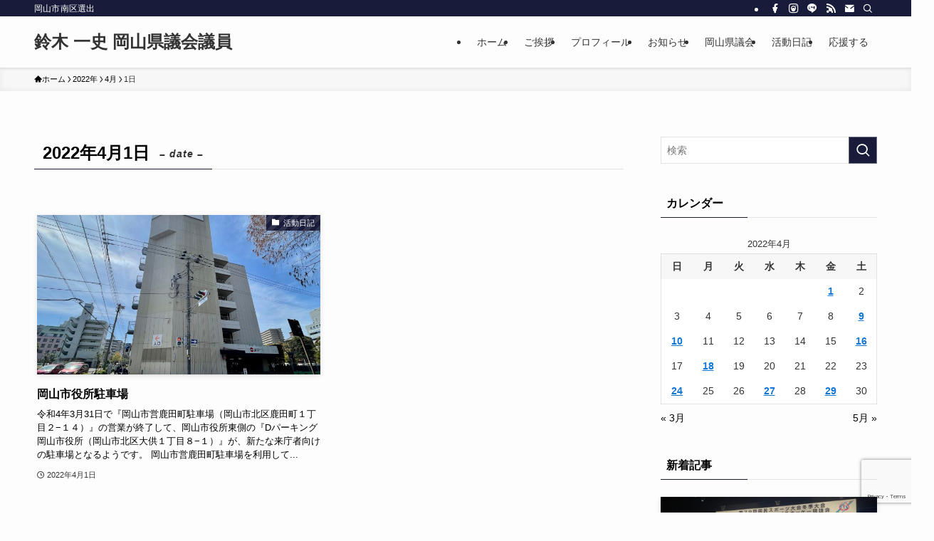

--- FILE ---
content_type: text/html; charset=utf-8
request_url: https://www.google.com/recaptcha/api2/anchor?ar=1&k=6LeXoX8dAAAAAC6GTQKGvO17sR9HWfYMNFzAplG3&co=aHR0cHM6Ly9rc3V6dWtpLm5ldDo0NDM.&hl=en&v=PoyoqOPhxBO7pBk68S4YbpHZ&size=invisible&anchor-ms=20000&execute-ms=30000&cb=ghco6u6fun34
body_size: 48843
content:
<!DOCTYPE HTML><html dir="ltr" lang="en"><head><meta http-equiv="Content-Type" content="text/html; charset=UTF-8">
<meta http-equiv="X-UA-Compatible" content="IE=edge">
<title>reCAPTCHA</title>
<style type="text/css">
/* cyrillic-ext */
@font-face {
  font-family: 'Roboto';
  font-style: normal;
  font-weight: 400;
  font-stretch: 100%;
  src: url(//fonts.gstatic.com/s/roboto/v48/KFO7CnqEu92Fr1ME7kSn66aGLdTylUAMa3GUBHMdazTgWw.woff2) format('woff2');
  unicode-range: U+0460-052F, U+1C80-1C8A, U+20B4, U+2DE0-2DFF, U+A640-A69F, U+FE2E-FE2F;
}
/* cyrillic */
@font-face {
  font-family: 'Roboto';
  font-style: normal;
  font-weight: 400;
  font-stretch: 100%;
  src: url(//fonts.gstatic.com/s/roboto/v48/KFO7CnqEu92Fr1ME7kSn66aGLdTylUAMa3iUBHMdazTgWw.woff2) format('woff2');
  unicode-range: U+0301, U+0400-045F, U+0490-0491, U+04B0-04B1, U+2116;
}
/* greek-ext */
@font-face {
  font-family: 'Roboto';
  font-style: normal;
  font-weight: 400;
  font-stretch: 100%;
  src: url(//fonts.gstatic.com/s/roboto/v48/KFO7CnqEu92Fr1ME7kSn66aGLdTylUAMa3CUBHMdazTgWw.woff2) format('woff2');
  unicode-range: U+1F00-1FFF;
}
/* greek */
@font-face {
  font-family: 'Roboto';
  font-style: normal;
  font-weight: 400;
  font-stretch: 100%;
  src: url(//fonts.gstatic.com/s/roboto/v48/KFO7CnqEu92Fr1ME7kSn66aGLdTylUAMa3-UBHMdazTgWw.woff2) format('woff2');
  unicode-range: U+0370-0377, U+037A-037F, U+0384-038A, U+038C, U+038E-03A1, U+03A3-03FF;
}
/* math */
@font-face {
  font-family: 'Roboto';
  font-style: normal;
  font-weight: 400;
  font-stretch: 100%;
  src: url(//fonts.gstatic.com/s/roboto/v48/KFO7CnqEu92Fr1ME7kSn66aGLdTylUAMawCUBHMdazTgWw.woff2) format('woff2');
  unicode-range: U+0302-0303, U+0305, U+0307-0308, U+0310, U+0312, U+0315, U+031A, U+0326-0327, U+032C, U+032F-0330, U+0332-0333, U+0338, U+033A, U+0346, U+034D, U+0391-03A1, U+03A3-03A9, U+03B1-03C9, U+03D1, U+03D5-03D6, U+03F0-03F1, U+03F4-03F5, U+2016-2017, U+2034-2038, U+203C, U+2040, U+2043, U+2047, U+2050, U+2057, U+205F, U+2070-2071, U+2074-208E, U+2090-209C, U+20D0-20DC, U+20E1, U+20E5-20EF, U+2100-2112, U+2114-2115, U+2117-2121, U+2123-214F, U+2190, U+2192, U+2194-21AE, U+21B0-21E5, U+21F1-21F2, U+21F4-2211, U+2213-2214, U+2216-22FF, U+2308-230B, U+2310, U+2319, U+231C-2321, U+2336-237A, U+237C, U+2395, U+239B-23B7, U+23D0, U+23DC-23E1, U+2474-2475, U+25AF, U+25B3, U+25B7, U+25BD, U+25C1, U+25CA, U+25CC, U+25FB, U+266D-266F, U+27C0-27FF, U+2900-2AFF, U+2B0E-2B11, U+2B30-2B4C, U+2BFE, U+3030, U+FF5B, U+FF5D, U+1D400-1D7FF, U+1EE00-1EEFF;
}
/* symbols */
@font-face {
  font-family: 'Roboto';
  font-style: normal;
  font-weight: 400;
  font-stretch: 100%;
  src: url(//fonts.gstatic.com/s/roboto/v48/KFO7CnqEu92Fr1ME7kSn66aGLdTylUAMaxKUBHMdazTgWw.woff2) format('woff2');
  unicode-range: U+0001-000C, U+000E-001F, U+007F-009F, U+20DD-20E0, U+20E2-20E4, U+2150-218F, U+2190, U+2192, U+2194-2199, U+21AF, U+21E6-21F0, U+21F3, U+2218-2219, U+2299, U+22C4-22C6, U+2300-243F, U+2440-244A, U+2460-24FF, U+25A0-27BF, U+2800-28FF, U+2921-2922, U+2981, U+29BF, U+29EB, U+2B00-2BFF, U+4DC0-4DFF, U+FFF9-FFFB, U+10140-1018E, U+10190-1019C, U+101A0, U+101D0-101FD, U+102E0-102FB, U+10E60-10E7E, U+1D2C0-1D2D3, U+1D2E0-1D37F, U+1F000-1F0FF, U+1F100-1F1AD, U+1F1E6-1F1FF, U+1F30D-1F30F, U+1F315, U+1F31C, U+1F31E, U+1F320-1F32C, U+1F336, U+1F378, U+1F37D, U+1F382, U+1F393-1F39F, U+1F3A7-1F3A8, U+1F3AC-1F3AF, U+1F3C2, U+1F3C4-1F3C6, U+1F3CA-1F3CE, U+1F3D4-1F3E0, U+1F3ED, U+1F3F1-1F3F3, U+1F3F5-1F3F7, U+1F408, U+1F415, U+1F41F, U+1F426, U+1F43F, U+1F441-1F442, U+1F444, U+1F446-1F449, U+1F44C-1F44E, U+1F453, U+1F46A, U+1F47D, U+1F4A3, U+1F4B0, U+1F4B3, U+1F4B9, U+1F4BB, U+1F4BF, U+1F4C8-1F4CB, U+1F4D6, U+1F4DA, U+1F4DF, U+1F4E3-1F4E6, U+1F4EA-1F4ED, U+1F4F7, U+1F4F9-1F4FB, U+1F4FD-1F4FE, U+1F503, U+1F507-1F50B, U+1F50D, U+1F512-1F513, U+1F53E-1F54A, U+1F54F-1F5FA, U+1F610, U+1F650-1F67F, U+1F687, U+1F68D, U+1F691, U+1F694, U+1F698, U+1F6AD, U+1F6B2, U+1F6B9-1F6BA, U+1F6BC, U+1F6C6-1F6CF, U+1F6D3-1F6D7, U+1F6E0-1F6EA, U+1F6F0-1F6F3, U+1F6F7-1F6FC, U+1F700-1F7FF, U+1F800-1F80B, U+1F810-1F847, U+1F850-1F859, U+1F860-1F887, U+1F890-1F8AD, U+1F8B0-1F8BB, U+1F8C0-1F8C1, U+1F900-1F90B, U+1F93B, U+1F946, U+1F984, U+1F996, U+1F9E9, U+1FA00-1FA6F, U+1FA70-1FA7C, U+1FA80-1FA89, U+1FA8F-1FAC6, U+1FACE-1FADC, U+1FADF-1FAE9, U+1FAF0-1FAF8, U+1FB00-1FBFF;
}
/* vietnamese */
@font-face {
  font-family: 'Roboto';
  font-style: normal;
  font-weight: 400;
  font-stretch: 100%;
  src: url(//fonts.gstatic.com/s/roboto/v48/KFO7CnqEu92Fr1ME7kSn66aGLdTylUAMa3OUBHMdazTgWw.woff2) format('woff2');
  unicode-range: U+0102-0103, U+0110-0111, U+0128-0129, U+0168-0169, U+01A0-01A1, U+01AF-01B0, U+0300-0301, U+0303-0304, U+0308-0309, U+0323, U+0329, U+1EA0-1EF9, U+20AB;
}
/* latin-ext */
@font-face {
  font-family: 'Roboto';
  font-style: normal;
  font-weight: 400;
  font-stretch: 100%;
  src: url(//fonts.gstatic.com/s/roboto/v48/KFO7CnqEu92Fr1ME7kSn66aGLdTylUAMa3KUBHMdazTgWw.woff2) format('woff2');
  unicode-range: U+0100-02BA, U+02BD-02C5, U+02C7-02CC, U+02CE-02D7, U+02DD-02FF, U+0304, U+0308, U+0329, U+1D00-1DBF, U+1E00-1E9F, U+1EF2-1EFF, U+2020, U+20A0-20AB, U+20AD-20C0, U+2113, U+2C60-2C7F, U+A720-A7FF;
}
/* latin */
@font-face {
  font-family: 'Roboto';
  font-style: normal;
  font-weight: 400;
  font-stretch: 100%;
  src: url(//fonts.gstatic.com/s/roboto/v48/KFO7CnqEu92Fr1ME7kSn66aGLdTylUAMa3yUBHMdazQ.woff2) format('woff2');
  unicode-range: U+0000-00FF, U+0131, U+0152-0153, U+02BB-02BC, U+02C6, U+02DA, U+02DC, U+0304, U+0308, U+0329, U+2000-206F, U+20AC, U+2122, U+2191, U+2193, U+2212, U+2215, U+FEFF, U+FFFD;
}
/* cyrillic-ext */
@font-face {
  font-family: 'Roboto';
  font-style: normal;
  font-weight: 500;
  font-stretch: 100%;
  src: url(//fonts.gstatic.com/s/roboto/v48/KFO7CnqEu92Fr1ME7kSn66aGLdTylUAMa3GUBHMdazTgWw.woff2) format('woff2');
  unicode-range: U+0460-052F, U+1C80-1C8A, U+20B4, U+2DE0-2DFF, U+A640-A69F, U+FE2E-FE2F;
}
/* cyrillic */
@font-face {
  font-family: 'Roboto';
  font-style: normal;
  font-weight: 500;
  font-stretch: 100%;
  src: url(//fonts.gstatic.com/s/roboto/v48/KFO7CnqEu92Fr1ME7kSn66aGLdTylUAMa3iUBHMdazTgWw.woff2) format('woff2');
  unicode-range: U+0301, U+0400-045F, U+0490-0491, U+04B0-04B1, U+2116;
}
/* greek-ext */
@font-face {
  font-family: 'Roboto';
  font-style: normal;
  font-weight: 500;
  font-stretch: 100%;
  src: url(//fonts.gstatic.com/s/roboto/v48/KFO7CnqEu92Fr1ME7kSn66aGLdTylUAMa3CUBHMdazTgWw.woff2) format('woff2');
  unicode-range: U+1F00-1FFF;
}
/* greek */
@font-face {
  font-family: 'Roboto';
  font-style: normal;
  font-weight: 500;
  font-stretch: 100%;
  src: url(//fonts.gstatic.com/s/roboto/v48/KFO7CnqEu92Fr1ME7kSn66aGLdTylUAMa3-UBHMdazTgWw.woff2) format('woff2');
  unicode-range: U+0370-0377, U+037A-037F, U+0384-038A, U+038C, U+038E-03A1, U+03A3-03FF;
}
/* math */
@font-face {
  font-family: 'Roboto';
  font-style: normal;
  font-weight: 500;
  font-stretch: 100%;
  src: url(//fonts.gstatic.com/s/roboto/v48/KFO7CnqEu92Fr1ME7kSn66aGLdTylUAMawCUBHMdazTgWw.woff2) format('woff2');
  unicode-range: U+0302-0303, U+0305, U+0307-0308, U+0310, U+0312, U+0315, U+031A, U+0326-0327, U+032C, U+032F-0330, U+0332-0333, U+0338, U+033A, U+0346, U+034D, U+0391-03A1, U+03A3-03A9, U+03B1-03C9, U+03D1, U+03D5-03D6, U+03F0-03F1, U+03F4-03F5, U+2016-2017, U+2034-2038, U+203C, U+2040, U+2043, U+2047, U+2050, U+2057, U+205F, U+2070-2071, U+2074-208E, U+2090-209C, U+20D0-20DC, U+20E1, U+20E5-20EF, U+2100-2112, U+2114-2115, U+2117-2121, U+2123-214F, U+2190, U+2192, U+2194-21AE, U+21B0-21E5, U+21F1-21F2, U+21F4-2211, U+2213-2214, U+2216-22FF, U+2308-230B, U+2310, U+2319, U+231C-2321, U+2336-237A, U+237C, U+2395, U+239B-23B7, U+23D0, U+23DC-23E1, U+2474-2475, U+25AF, U+25B3, U+25B7, U+25BD, U+25C1, U+25CA, U+25CC, U+25FB, U+266D-266F, U+27C0-27FF, U+2900-2AFF, U+2B0E-2B11, U+2B30-2B4C, U+2BFE, U+3030, U+FF5B, U+FF5D, U+1D400-1D7FF, U+1EE00-1EEFF;
}
/* symbols */
@font-face {
  font-family: 'Roboto';
  font-style: normal;
  font-weight: 500;
  font-stretch: 100%;
  src: url(//fonts.gstatic.com/s/roboto/v48/KFO7CnqEu92Fr1ME7kSn66aGLdTylUAMaxKUBHMdazTgWw.woff2) format('woff2');
  unicode-range: U+0001-000C, U+000E-001F, U+007F-009F, U+20DD-20E0, U+20E2-20E4, U+2150-218F, U+2190, U+2192, U+2194-2199, U+21AF, U+21E6-21F0, U+21F3, U+2218-2219, U+2299, U+22C4-22C6, U+2300-243F, U+2440-244A, U+2460-24FF, U+25A0-27BF, U+2800-28FF, U+2921-2922, U+2981, U+29BF, U+29EB, U+2B00-2BFF, U+4DC0-4DFF, U+FFF9-FFFB, U+10140-1018E, U+10190-1019C, U+101A0, U+101D0-101FD, U+102E0-102FB, U+10E60-10E7E, U+1D2C0-1D2D3, U+1D2E0-1D37F, U+1F000-1F0FF, U+1F100-1F1AD, U+1F1E6-1F1FF, U+1F30D-1F30F, U+1F315, U+1F31C, U+1F31E, U+1F320-1F32C, U+1F336, U+1F378, U+1F37D, U+1F382, U+1F393-1F39F, U+1F3A7-1F3A8, U+1F3AC-1F3AF, U+1F3C2, U+1F3C4-1F3C6, U+1F3CA-1F3CE, U+1F3D4-1F3E0, U+1F3ED, U+1F3F1-1F3F3, U+1F3F5-1F3F7, U+1F408, U+1F415, U+1F41F, U+1F426, U+1F43F, U+1F441-1F442, U+1F444, U+1F446-1F449, U+1F44C-1F44E, U+1F453, U+1F46A, U+1F47D, U+1F4A3, U+1F4B0, U+1F4B3, U+1F4B9, U+1F4BB, U+1F4BF, U+1F4C8-1F4CB, U+1F4D6, U+1F4DA, U+1F4DF, U+1F4E3-1F4E6, U+1F4EA-1F4ED, U+1F4F7, U+1F4F9-1F4FB, U+1F4FD-1F4FE, U+1F503, U+1F507-1F50B, U+1F50D, U+1F512-1F513, U+1F53E-1F54A, U+1F54F-1F5FA, U+1F610, U+1F650-1F67F, U+1F687, U+1F68D, U+1F691, U+1F694, U+1F698, U+1F6AD, U+1F6B2, U+1F6B9-1F6BA, U+1F6BC, U+1F6C6-1F6CF, U+1F6D3-1F6D7, U+1F6E0-1F6EA, U+1F6F0-1F6F3, U+1F6F7-1F6FC, U+1F700-1F7FF, U+1F800-1F80B, U+1F810-1F847, U+1F850-1F859, U+1F860-1F887, U+1F890-1F8AD, U+1F8B0-1F8BB, U+1F8C0-1F8C1, U+1F900-1F90B, U+1F93B, U+1F946, U+1F984, U+1F996, U+1F9E9, U+1FA00-1FA6F, U+1FA70-1FA7C, U+1FA80-1FA89, U+1FA8F-1FAC6, U+1FACE-1FADC, U+1FADF-1FAE9, U+1FAF0-1FAF8, U+1FB00-1FBFF;
}
/* vietnamese */
@font-face {
  font-family: 'Roboto';
  font-style: normal;
  font-weight: 500;
  font-stretch: 100%;
  src: url(//fonts.gstatic.com/s/roboto/v48/KFO7CnqEu92Fr1ME7kSn66aGLdTylUAMa3OUBHMdazTgWw.woff2) format('woff2');
  unicode-range: U+0102-0103, U+0110-0111, U+0128-0129, U+0168-0169, U+01A0-01A1, U+01AF-01B0, U+0300-0301, U+0303-0304, U+0308-0309, U+0323, U+0329, U+1EA0-1EF9, U+20AB;
}
/* latin-ext */
@font-face {
  font-family: 'Roboto';
  font-style: normal;
  font-weight: 500;
  font-stretch: 100%;
  src: url(//fonts.gstatic.com/s/roboto/v48/KFO7CnqEu92Fr1ME7kSn66aGLdTylUAMa3KUBHMdazTgWw.woff2) format('woff2');
  unicode-range: U+0100-02BA, U+02BD-02C5, U+02C7-02CC, U+02CE-02D7, U+02DD-02FF, U+0304, U+0308, U+0329, U+1D00-1DBF, U+1E00-1E9F, U+1EF2-1EFF, U+2020, U+20A0-20AB, U+20AD-20C0, U+2113, U+2C60-2C7F, U+A720-A7FF;
}
/* latin */
@font-face {
  font-family: 'Roboto';
  font-style: normal;
  font-weight: 500;
  font-stretch: 100%;
  src: url(//fonts.gstatic.com/s/roboto/v48/KFO7CnqEu92Fr1ME7kSn66aGLdTylUAMa3yUBHMdazQ.woff2) format('woff2');
  unicode-range: U+0000-00FF, U+0131, U+0152-0153, U+02BB-02BC, U+02C6, U+02DA, U+02DC, U+0304, U+0308, U+0329, U+2000-206F, U+20AC, U+2122, U+2191, U+2193, U+2212, U+2215, U+FEFF, U+FFFD;
}
/* cyrillic-ext */
@font-face {
  font-family: 'Roboto';
  font-style: normal;
  font-weight: 900;
  font-stretch: 100%;
  src: url(//fonts.gstatic.com/s/roboto/v48/KFO7CnqEu92Fr1ME7kSn66aGLdTylUAMa3GUBHMdazTgWw.woff2) format('woff2');
  unicode-range: U+0460-052F, U+1C80-1C8A, U+20B4, U+2DE0-2DFF, U+A640-A69F, U+FE2E-FE2F;
}
/* cyrillic */
@font-face {
  font-family: 'Roboto';
  font-style: normal;
  font-weight: 900;
  font-stretch: 100%;
  src: url(//fonts.gstatic.com/s/roboto/v48/KFO7CnqEu92Fr1ME7kSn66aGLdTylUAMa3iUBHMdazTgWw.woff2) format('woff2');
  unicode-range: U+0301, U+0400-045F, U+0490-0491, U+04B0-04B1, U+2116;
}
/* greek-ext */
@font-face {
  font-family: 'Roboto';
  font-style: normal;
  font-weight: 900;
  font-stretch: 100%;
  src: url(//fonts.gstatic.com/s/roboto/v48/KFO7CnqEu92Fr1ME7kSn66aGLdTylUAMa3CUBHMdazTgWw.woff2) format('woff2');
  unicode-range: U+1F00-1FFF;
}
/* greek */
@font-face {
  font-family: 'Roboto';
  font-style: normal;
  font-weight: 900;
  font-stretch: 100%;
  src: url(//fonts.gstatic.com/s/roboto/v48/KFO7CnqEu92Fr1ME7kSn66aGLdTylUAMa3-UBHMdazTgWw.woff2) format('woff2');
  unicode-range: U+0370-0377, U+037A-037F, U+0384-038A, U+038C, U+038E-03A1, U+03A3-03FF;
}
/* math */
@font-face {
  font-family: 'Roboto';
  font-style: normal;
  font-weight: 900;
  font-stretch: 100%;
  src: url(//fonts.gstatic.com/s/roboto/v48/KFO7CnqEu92Fr1ME7kSn66aGLdTylUAMawCUBHMdazTgWw.woff2) format('woff2');
  unicode-range: U+0302-0303, U+0305, U+0307-0308, U+0310, U+0312, U+0315, U+031A, U+0326-0327, U+032C, U+032F-0330, U+0332-0333, U+0338, U+033A, U+0346, U+034D, U+0391-03A1, U+03A3-03A9, U+03B1-03C9, U+03D1, U+03D5-03D6, U+03F0-03F1, U+03F4-03F5, U+2016-2017, U+2034-2038, U+203C, U+2040, U+2043, U+2047, U+2050, U+2057, U+205F, U+2070-2071, U+2074-208E, U+2090-209C, U+20D0-20DC, U+20E1, U+20E5-20EF, U+2100-2112, U+2114-2115, U+2117-2121, U+2123-214F, U+2190, U+2192, U+2194-21AE, U+21B0-21E5, U+21F1-21F2, U+21F4-2211, U+2213-2214, U+2216-22FF, U+2308-230B, U+2310, U+2319, U+231C-2321, U+2336-237A, U+237C, U+2395, U+239B-23B7, U+23D0, U+23DC-23E1, U+2474-2475, U+25AF, U+25B3, U+25B7, U+25BD, U+25C1, U+25CA, U+25CC, U+25FB, U+266D-266F, U+27C0-27FF, U+2900-2AFF, U+2B0E-2B11, U+2B30-2B4C, U+2BFE, U+3030, U+FF5B, U+FF5D, U+1D400-1D7FF, U+1EE00-1EEFF;
}
/* symbols */
@font-face {
  font-family: 'Roboto';
  font-style: normal;
  font-weight: 900;
  font-stretch: 100%;
  src: url(//fonts.gstatic.com/s/roboto/v48/KFO7CnqEu92Fr1ME7kSn66aGLdTylUAMaxKUBHMdazTgWw.woff2) format('woff2');
  unicode-range: U+0001-000C, U+000E-001F, U+007F-009F, U+20DD-20E0, U+20E2-20E4, U+2150-218F, U+2190, U+2192, U+2194-2199, U+21AF, U+21E6-21F0, U+21F3, U+2218-2219, U+2299, U+22C4-22C6, U+2300-243F, U+2440-244A, U+2460-24FF, U+25A0-27BF, U+2800-28FF, U+2921-2922, U+2981, U+29BF, U+29EB, U+2B00-2BFF, U+4DC0-4DFF, U+FFF9-FFFB, U+10140-1018E, U+10190-1019C, U+101A0, U+101D0-101FD, U+102E0-102FB, U+10E60-10E7E, U+1D2C0-1D2D3, U+1D2E0-1D37F, U+1F000-1F0FF, U+1F100-1F1AD, U+1F1E6-1F1FF, U+1F30D-1F30F, U+1F315, U+1F31C, U+1F31E, U+1F320-1F32C, U+1F336, U+1F378, U+1F37D, U+1F382, U+1F393-1F39F, U+1F3A7-1F3A8, U+1F3AC-1F3AF, U+1F3C2, U+1F3C4-1F3C6, U+1F3CA-1F3CE, U+1F3D4-1F3E0, U+1F3ED, U+1F3F1-1F3F3, U+1F3F5-1F3F7, U+1F408, U+1F415, U+1F41F, U+1F426, U+1F43F, U+1F441-1F442, U+1F444, U+1F446-1F449, U+1F44C-1F44E, U+1F453, U+1F46A, U+1F47D, U+1F4A3, U+1F4B0, U+1F4B3, U+1F4B9, U+1F4BB, U+1F4BF, U+1F4C8-1F4CB, U+1F4D6, U+1F4DA, U+1F4DF, U+1F4E3-1F4E6, U+1F4EA-1F4ED, U+1F4F7, U+1F4F9-1F4FB, U+1F4FD-1F4FE, U+1F503, U+1F507-1F50B, U+1F50D, U+1F512-1F513, U+1F53E-1F54A, U+1F54F-1F5FA, U+1F610, U+1F650-1F67F, U+1F687, U+1F68D, U+1F691, U+1F694, U+1F698, U+1F6AD, U+1F6B2, U+1F6B9-1F6BA, U+1F6BC, U+1F6C6-1F6CF, U+1F6D3-1F6D7, U+1F6E0-1F6EA, U+1F6F0-1F6F3, U+1F6F7-1F6FC, U+1F700-1F7FF, U+1F800-1F80B, U+1F810-1F847, U+1F850-1F859, U+1F860-1F887, U+1F890-1F8AD, U+1F8B0-1F8BB, U+1F8C0-1F8C1, U+1F900-1F90B, U+1F93B, U+1F946, U+1F984, U+1F996, U+1F9E9, U+1FA00-1FA6F, U+1FA70-1FA7C, U+1FA80-1FA89, U+1FA8F-1FAC6, U+1FACE-1FADC, U+1FADF-1FAE9, U+1FAF0-1FAF8, U+1FB00-1FBFF;
}
/* vietnamese */
@font-face {
  font-family: 'Roboto';
  font-style: normal;
  font-weight: 900;
  font-stretch: 100%;
  src: url(//fonts.gstatic.com/s/roboto/v48/KFO7CnqEu92Fr1ME7kSn66aGLdTylUAMa3OUBHMdazTgWw.woff2) format('woff2');
  unicode-range: U+0102-0103, U+0110-0111, U+0128-0129, U+0168-0169, U+01A0-01A1, U+01AF-01B0, U+0300-0301, U+0303-0304, U+0308-0309, U+0323, U+0329, U+1EA0-1EF9, U+20AB;
}
/* latin-ext */
@font-face {
  font-family: 'Roboto';
  font-style: normal;
  font-weight: 900;
  font-stretch: 100%;
  src: url(//fonts.gstatic.com/s/roboto/v48/KFO7CnqEu92Fr1ME7kSn66aGLdTylUAMa3KUBHMdazTgWw.woff2) format('woff2');
  unicode-range: U+0100-02BA, U+02BD-02C5, U+02C7-02CC, U+02CE-02D7, U+02DD-02FF, U+0304, U+0308, U+0329, U+1D00-1DBF, U+1E00-1E9F, U+1EF2-1EFF, U+2020, U+20A0-20AB, U+20AD-20C0, U+2113, U+2C60-2C7F, U+A720-A7FF;
}
/* latin */
@font-face {
  font-family: 'Roboto';
  font-style: normal;
  font-weight: 900;
  font-stretch: 100%;
  src: url(//fonts.gstatic.com/s/roboto/v48/KFO7CnqEu92Fr1ME7kSn66aGLdTylUAMa3yUBHMdazQ.woff2) format('woff2');
  unicode-range: U+0000-00FF, U+0131, U+0152-0153, U+02BB-02BC, U+02C6, U+02DA, U+02DC, U+0304, U+0308, U+0329, U+2000-206F, U+20AC, U+2122, U+2191, U+2193, U+2212, U+2215, U+FEFF, U+FFFD;
}

</style>
<link rel="stylesheet" type="text/css" href="https://www.gstatic.com/recaptcha/releases/PoyoqOPhxBO7pBk68S4YbpHZ/styles__ltr.css">
<script nonce="BNab2ONK_wEO0KBBxNsUyQ" type="text/javascript">window['__recaptcha_api'] = 'https://www.google.com/recaptcha/api2/';</script>
<script type="text/javascript" src="https://www.gstatic.com/recaptcha/releases/PoyoqOPhxBO7pBk68S4YbpHZ/recaptcha__en.js" nonce="BNab2ONK_wEO0KBBxNsUyQ">
      
    </script></head>
<body><div id="rc-anchor-alert" class="rc-anchor-alert"></div>
<input type="hidden" id="recaptcha-token" value="[base64]">
<script type="text/javascript" nonce="BNab2ONK_wEO0KBBxNsUyQ">
      recaptcha.anchor.Main.init("[\x22ainput\x22,[\x22bgdata\x22,\x22\x22,\[base64]/[base64]/[base64]/[base64]/[base64]/[base64]/KGcoTywyNTMsTy5PKSxVRyhPLEMpKTpnKE8sMjUzLEMpLE8pKSxsKSksTykpfSxieT1mdW5jdGlvbihDLE8sdSxsKXtmb3IobD0odT1SKEMpLDApO08+MDtPLS0pbD1sPDw4fFooQyk7ZyhDLHUsbCl9LFVHPWZ1bmN0aW9uKEMsTyl7Qy5pLmxlbmd0aD4xMDQ/[base64]/[base64]/[base64]/[base64]/[base64]/[base64]/[base64]\\u003d\x22,\[base64]\\u003d\\u003d\x22,\[base64]/HcOywoscw6gKw5bDosOnwq0LwprDlsKnw71hw7fDt8Kvwp7CucKXw6tTCF7DisOKIcORwqTDjHx7wrLDg3Buw64Pw6E0MsK6w500w6x+w47Cug5Nwq/Co8OBZFrCkgkCCgUUw75zHMK8Uy4Jw51Mw5XDuMO9J8KkUMOhaSTDncKqaT/CncKuLkQCB8O0w6zDtzrDg005J8KBT1fCi8K+dT8IbMOVw6zDosOWPWV5worDojPDgcKVwpTCtcOkw5w3woLCphYcw55NwohKw7kjehXCv8KFwqk8woVnF3g2w64UEsOzw7/DnQRYJ8ODdcKrKMK2w4LDrcOpCcKNFsKzw4bCrQnDrFHCmS/[base64]/wo5JX8KOw4bDksOQw7gyJsOZw4/[base64]/DnR9/CsOJQsOqwpZmOsOSC8OXRsO8w6loeh8WRxXCj0zCoh3Ci3NTHVPDn8Kkwp3DrMObD0vCiTHCrMKaw4vDnBzDq8OjwoBUUznCtG9xOEbCocKhT2c2w6/CssKIT2dWY8KXU2HCgsKAaV7DtMKaw6xgNklxKMOgBcKMKhVhGUnDnWPCrxw8w67DosKswpVhew7Cn2YMSMOTwp7DqAvCok7CssKxRsKawpwnMsKCFVd9w4NPDsOfGURSwp7DkHc/JFBuw4fDlnoIwroXw4gyXHgofsKvw6FTw509TMKRwoUpKcKlNMKLADLDhsOkSyZgw57Cp8OCUA8aAy/Dl8OIw496PS0Nw6Imwp7DtsKJTcOSw44Zw67Dj3/Dp8KnwqDDl8OiUMOLYcOOw5zDqMKIZMKVM8KgwoDDkz3DgX/CjWFeJRDDkcOpwoHDpmXCm8O/[base64]/Cq8KyZwzCt8OewrgEw4UJwpszwoUfWcKadTFwX8Osw67ClUwcw63DjMO0wrpiXcKPJMOuw5gNw7vDk1XCnsKww4TCnsOQwpdYw4DDqMKgdAZQw5TCmMKrw5coScO/RyEbw4cmbzTDicOPw49WfcOndHkPw5vCp3lYUzV8MMOSwr/DnGZDw6RyZsKwJcObwr7DgkPCrDHClMO6TMOKQCjCosKvwr3CvBYHwoxLw4sAKMKvwoJkVxTCnFciSTV6c8KHwqfCgXdtTnAnwqzCtsKWb8KJwrDDjS/CinbCkMOiw5EwbSgEw7UmMcO9KMOmw5jCskMVfsKvwq5kTMOiwrPDgizDrX/CqwAef8Oew4k6wp9zwq9mWHXCn8OCcFEFO8KRdmAAwp0hP1zCtMKGwrA3eMOLwrMZwovDq8Knw64Pw5HCkTjCs8ONwrUFw5zDtMK5wrZ6wpMKcsKyE8K7OjBxwr3Dl8Oew5bDhnjDpzQswrrDl2EXFMOULFEdw6ktwqdGOxzDrEFKw4x3wpnCssK/wrPCtVVUEcKcw7/[base64]/DlTZJbi00wpHDqzHCmMOuw6HCvcOJwoZvE8KNwoo7FxxBw6pvw4YLwpLDoXYowonCrS8HP8OpwrDCrcOEdAnCs8KhJcOAJsO+ahc2fXXCq8K2VsOfwrJdw6TCnDUNwqE4w5jCsMKHbU1DdRcmwqzDtwnCmz/CrXHChsOaNcKDw4DDli/DqMKmTjnDrTpdwpU/Q8K4wpvDp8OrNcObwq/CuMKxIVHCoGvDjSDDpUTCs1oyw5BfXMOiZcK3wpUFfMK2wpHCmsKOw64ZLWzDvcOEOksadcKMf8K+Cw/CnjTDlcOLw6ovD2zCpidxwo4VNcOsLHlqwqfCgcOXMsKPwpTCiwVFK8KkWDM5V8K0QBzCkcKbdVrDhcKFwrdhZ8Kaw7LDmcOZPXUnfSbDmXseScK8VhTCpMOWwpHCiMOjUMKEw6d1YsK/UcKAS08EGhjDkAxcw68OwoLDjsOVI8O0QcOwZ1haexLCuwcPworCjG7DkQVQSGUXw4l+fsKbw7ZbUSTChMOCQsKAdcKeb8OWYCRdYjrCplPDp8KcbcK8dsO0w7LDoy3CvMKHXAQ2EhjCgcO6IFQ2aTcGMcK/wprDiivCkmbCmxAiw5QqwpXDjCvCsht7UMO0w7DDvWXDv8KFMirCrihuwrPCncOawq5/[base64]/CjVPDrcOiHMO0wqlXw5fDvsO8wo/DgcKMFX5kYVDDh0IlwojDpiF4FsO6HcKPw5PDssOXwoLDscKSwpc3U8Ovwp3CucKjZsK/woYkTMKhw7rCicO/TcKzMhfCjFnDrsOLw48EWB4odcK+w73Cv8K/wpB5w6ITw5MswrRdwqctw49/KsKTIXtiwovCqMOAwojCoMKgJj1jwo7ClsO3w55BdwrCn8OfwqMcRcKgewNUccKiCjo1w4xfN8KpFyxrIMOfw4BqbsKuWUjDrEYKw6UgwpfDl8O/wovCmi7CisOIDcKjw6fDiMKEcAjCr8KlwqTChEbDrXcQwo3DuCMGwoRtXw7DkMK7wpvDuhTCv2/CgsONwot/w65JwrUwwr9dw4DCnTMcNsOnVMOow7zChC1Iw55fw414C8Ovw63DjRfCicK6R8OOV8OTwovCjlTDiBFewrzCp8OPw5Unwq90w5HCgsKKdwzDrBVIE2DCrzvCpiDChitUDiHCr8OaBClgw47CpU/DoMKADcOvT29tQ8KcZ8Kuw6XDo3nCk8KeS8Oow7HChMOSw7ZGIAHCtsK3w5R5w7zDrcOZOsKudcKfwrPDlMO1wpIqbMOtYcKbdsOHwqIEw6xBYl9neTbCisOnJ2/DpsO+w7h7w63CgMOcTX3DuwxqwpHCkCwEK2Y5JMKFasK7QjBnw4XCsCdFw6zCs3N6KsKZMDvDqMOiw5UuwqlQw4otw4PCksOawrvDrW7Dg0Z7w4IrEcKBTDfDtsO/MMKxUCrDoC8kw5/[base64]/[base64]/wonDt0goNjXCrnZLajUjw6bDk8KJw69Xw4rCk8OwV8O8FMKTfcK4P1ANwozDnDvCgTLDlwXCrR3CtMK8OMOpcX8hGHlNNMOSw5JBw5RUUsKpwrDDsFEiHWckw5bCvSYnIB/CvDA7wofCnzcFCsK0S8KDwp/DmVxDw5gpw5PCtMO3wrHCiWZKwrJVw4A8wrrDpRkBw6REV30NwrYzOsOxw4rDk0ANw500CcOdwq/CusKwwpTDoE4hfnwXSyLDmsKVIBzDpAU5XcKjC8KZwoAQw67CjcOEIG5KfMKoIcOkRMOlw4k5wr3DlMOgIsK7AcO6w4hweARow70EwqprXR8uBxXCjsKtcArDusKywo/[base64]/wrrCogTDtMO4CwnCr040bFfCgsKgbMOvw54sw5jDlcOFwpHCl8K3Q8OAwpVJwrTClGfCtMOGwq/[base64]/DscK6KgQwwo8/wq5zdAvDgA/DvcOJw6Mmw5XDhkwhw60ZwoJGMGrCgsKAwq4BwoQSwoF5w5BPw5o6wrYYdQI7wo/ChwTDucKawqvDhUc4FcKFw5fDh8O3HHkSHxzCkcKdIA/Dt8OqSsOSwqbCujlWGsK9wrQBO8O7wp11TMKIFMKHVTB4wq/CkMKlwo7Dj092w7pYwr/ClR7DucKkf0dBwpZfw4VqUDXCv8OLbkzChRkjwrJzw5gRbcOkbDZOw5HCs8K0acKuw614wo5UejcYXALDrVgiJcOoZwbDh8OIZ8KFblYbNMOvAMOdw6LCmDDDlcOswqMrw5dnKUdfw53CpSouYsOWwrM7wpXDksKxJ3Acw7jDmBllwpPDmxZ3KnfCu1fDtsOoRGdww6/DssOcw5AEwonDv0DCqGvCkX7DkVoHfxDCr8KMw4FPNcKlKhtww5FIw6wWwoDDkAhaBMOiwpbCn8KowrvDjsKDFMKKC8OGGsKiR8KaPcKXw7vCh8OBOMKEbUtAwpLCpMKdAcKoYcOVeD/DojvCnsOiwrLDocOhJAp5w5DDssKbwoV2w4/Dg8OGwoHDlsOdDHnDlkfCgDfDuBjCi8KPKSrDtEgFUsO0w6IXd8OhesOlwpEyw73DllHDtgglw4zCq8ODw5JNfsKLOTg4CsOVXHrCjyDCkcOmRXwIIcKhGxscwp8QaVHDtAwgdFTDosOEwrw5FkDCjQ/Cl0fDryk3w7Bkw5XDgMKOwqnDpcKqwrnDlVPCmMKsIUPCvsO8CcKgwow5O8KUcsK2w60Iw6kpCSPDlQbDrGk6YcKjOGPCijjCo3cYUyxqw68hw4pRw5k7w73Dv2fDuMKbw71JUsOcI2TCplENwr3DpMKBX0N7YcO/FcOodGvDksKhSipjw7VrOcOSZ8KTZ3E+FcK6w7vDrmYswrM7w7jDkX/ChUvDlhwyVWPChcKSwrzCq8KwWUnChMO7YTwrO14mw5fCh8KKZ8K0cRTCl8OvPSMXW2AtwrkRVsKswoTDgsOFwqNcAsONemEmw5PCpwZDMMKbwr/CnFsIUjYzw5PDqcKDLsOBwq7DpChFEMOFZkLDqAvCogQ/wrQiTsOyAcOTw43CkmTCnEc0T8O8wr5RM8O0w6bDncK6wphLEzgDwpDCpsOkcC5NFQ/CnxRcT8OCVsOfAlFfwrnDpTnDhcO7L8ONcsKpPcOzYcK6EsOCwrB5wpNvIDHDgitFLkHDonfDoyklwowvEwhgQn8uZArCvMK5NcOWIsK5w6HDuT/CiQ3DnsOqwqfDj1Rgw67DmsK4w4IID8OdTcK6wqrDoynCtjPChygAOsO2dgrDtk1BJ8KcwqpAwrBwOsK/cANjw6TCpzo2Zw4GwoDDkMKnHWzCu8O/w53CiMOyw6sbWGtNwrzDv8Ogw49tfMKVw7jDisOHIsK5wqrDosOlwpfCsGMIHMKEw4R3w7ZYHcK1wqfClMOVAnPCqMKUDzPCqsOwGSzCrcOlwovDtnbDpjnCj8OKwocZw5DCncOyIj3DkTrCqFHDg8OqwpPDmBnDtU4Gw4sSGcOTXcORw43DvTDDhh/DpBzDjg1TP0Arwp0AwoPCvSE9W8OPBcOBw4hXcRFRwqhEZiXCmXTDtMKKw6/DocKdwoIywqNMwohpSMOPwoQTwo7Di8Oew5pBw6/DpsKpYsObLMO6KsOPaRI9wrhEw7A9IsO3wr0MZDbDk8K9EcKwaTHChMO/[base64]/XsKLCH1nAyFtChRRwqQsacOnw64iwoXDrsOJwoReSDttGsKXw4c/wo7CrcOwX8OSYMOgwpXCpMODJ1osw53CocKWOcKCQcKcwp/[base64]/[base64]/CmcKaw4QNw5dsw6ZywrHCkcOdW8O4CsOww7EOw5wPA8Kyd1Utw5PCvjYfw7zDtmgcwqjDuWbCkEshw6PCr8O+w552ODXDssKWwq8YFMOXcMKOw7UlFcOsCU4uVnLDuMKTRMO+IcO2MhZgUMOvAMOHTRd/PhbCt8Oyw55sHcOPbg1NGm92w6HCtMOMVWPDhRnDngfDpA/Cm8KHwrIyKcO3wp/[base64]/[base64]/w47Cp1ZRHHcVQsKZaxHDqMKtw6/CpsKZdHPCucKsIGDClsKZAWzDpDtZwp/Dr10GwqjDqRJvKhvDp8OabnlcV3JlwpXDmx0SAhRhwrpfOcO1wpMnbcKpwosww4kLXsOlwqjCpn49wp7Ct2PCrsOsLzrDuMOhJcOQTcOEwq7DocKmEGIUw7DDiCRPO8K4w60SaijDnBtbw4BSHkdMw7nCi0pUwrTDocO2UsKswoXCnSrDomF9w5/Dj39eWBBmNVLDogd7KcOycA7DlsO/wqpVYyFOw6oswogvIlTCgsKcVEhqFmAewpTDqMOEEyrCtCPDumcBTcOuT8K/wrt0wqfCvMO3wojCmsOXw6cFBMKowplwN8K7w4PCgm7CqMOswprCsn9ww63CrwrClSXCm8KCOznDvGNLw6/[base64]/ZXnCl1URw7sNwp/DvsOHFkPDgsOnanrDrMO1wqTCrsOJwqPClsOcWcKXDXvDs8OOFsOiw5FlYw/DsMOGwq0MQMKswonDpxAqfsOAecOjwrfChsKPTCfCk8KrQcK9w4HDuFPChSTDsMOeGCUZwr/[base64]/CpmvDsW/ChsKJRMOeYwHDvmbCmE7Du8OBw63Ch8OxwqzDkj05wrDDpsK3GsOkw7YKRMKzaMOow7sxUMOOwpRoIsOfwq7CuXNXIlzCtcOAVhlrw7Bvw7DCj8KSPcK3wpwEw6fCv8O7VGIDUMOENcOIwq7DqgHCosKqw4LChMOdAsOFwpzCg8K/OznCg8KFVsKQwrM1VCMLF8KMw6FoeMKtw5HDogvClMKjRBfCiS/DnsKiUsKkw6jDqsKEw7Myw7MZw4UWw5QswrHDpVdbw5HDucOYblZgw4UxwphQw4w3w6g+BMKmwojCtCREAcKALsOIw7zDtMKVOAXCqFDCgsOCH8KBdkHCl8Oiwp7Cq8KEeWPDnW0/wpYUw4/[base64]/DlcKafQNvw5ErwqPDmMOowojCqcOSw5ZmwrTDlsKDGUzCoU/DjlFeM8OXXcKeNU1lPSTDvnMdw6MYwoLDtXQMwrd1w7NFHR/[base64]/DscO2wrfDhsKcAzLDhwpgwqUKa8KeHcO7RifCvC9iVTcJwq7CtUgGczhbZMKiLcKawqIBwrBHTMKLNBjDv0TDisKdb2vDshFgFcKvwpvCqjLDlcKXw6FHVifDlcOOwq7DvAMww6TCrwPDhcOmw6vDqyDDpAXCgcOZw50iXMO8MMKnwr1EA2bCt3EEUsKpwroBwq/DpHvDtWfCvMKNwrvDkRfCjMKhw6LCtMOTcyUQOMKLwpfCncOSZljCgk/ChcKfemrClcK6WMO4wp/DlGLDnsO0wqrDoD8hwplcw6LCjsOEw6rCmFJefzjDtAfDp8OsBsKSIhdhBgwoUMKXwpVZwpXDtn8pw6dJwppRHHVkw5ICMCnCuz/DsDBgwpdVw5rCgMKHdsK7SSYmwrbDt8OsJRtcwogSw6wwXxrDsMKfw7UyT8O1wqnDjT8aHcOLwrDDt2FMwqxwJcOpRjHCrkrCgcKIw7Zjw7XDqMKKw7zCvcKgUGPDlcK2wpgvKsObw6/DnWERwrE9GTlzwrlww7bDqsO1RzMaw4xow6vDrcOKRsOcw7RfwpApWMK/[base64]/DkcO4Whdvwo0WwroTw7bDnTInwpwowoHCiMOtGsK3w77CgnTCo8KLBkARJcK1wozCjEQuOhLDhi7Cri5IwrPCh8KsPxDDlCAcNMKlwojDnkfDs8Omwrlyw7xnMFxzAEQNwo3CmcKawrxbFXHDoB/CjMOpw63DjSbDrcO1Jn3DrsK3J8Kab8KcworCnCfDpMK/w7rCtwDDpcORw4zDuMOBwqpKw44rIMORayjDhcK5woDCj27CnMKdw6HDoA1HP8OHw5jCgg7DrVDCocK8AWfCtgbCtsO5HnfChHgzXsOcwqzDugw9WBHCqMKUw5Y9fG44wq/DuxjDvEJeKnlWw4zCpSkbQCRtMRPCp0ZBwp/DpE7Cu2/DlcKQw5zCnW0ewrVmVMOdw7bCucKow5TDkmkxw5dnwozDj8KAMDMDw5XDrcKpwqbCkVvDkcKHHxUjwqlxQyctw6vDuic0wrlQw78+esKeLkMDwpYJMsOWw79UKsKuwoTCocOpwro/w7bCtMOkFMK3w6/DosOvHcOOQ8KQw4ZJwprDhD1QT1XChCJTGh3Dj8KuwpPDgMKPw5jCkMObwqfCjFB9w5zDnsKKw7zDlTxOI8O9JjYIRhrDgjfDiGbCrsK3ZsOeZh4JI8OBw5xibsKNLMOYwqsRGsK2w4bDpcK/w7gnRml/UXIhwrfDly0CWcKkYEvDhcOkd1bDlQ3CpsOpw5wPwqbDk8OrwocpW8K9wroowr7Cun7CqMO1woYzRcOGMzLDo8KWUi10w7p7GF3ClcOJw7LDmcKPwqMkV8O7DSE1wrwHwo1rw5bDvE4uG8OFw7/CvsOMw53CncKvwq/DqiwZwr7Cq8O9w55nW8KdwoYiw7TDpFfDhMKewpDCtSQ3w4tbwo/ChCLCjsKUwrhIcMOcwq3DmMOiKAfCjTUcw6jCmEQAbMOQw4RFXk/CksOCXnjCisKlc8KfGMKVPsKKKCnCg8OpwoPDjMKRw77CqHNww657wo4SwqUjZ8KWwpUREnnCtsOTXHPChzZ8Pg4gERHDvMKxwpnDpMOywo3Ds0/DoUs+HT3CqztzMcKswp3DocOPwo3CpMOrQ8OeHBvDm8KXwo00w6I4U8OMC8OUEsKuwoNAEAlzaMKDQMO9wqrCnHNDKG7DocO6OgFoB8KvZcOoAQhWZMKywqdRwrZlHk/CgDUXwqnCpQR7VAttw4XDvsKkwpUtKl7Du8ODwqgjdgFRw6kqw4puKcK7dDbCgcO7wq7CuScRJsOiwqwswo4ydsKzAcOAwpJICGQVNsOswpDCkADCkgp9wq9+w4jDosKyw7dnSWfClWh8w6AvwpvDk8KWQmgxwpvCmUwGKCsPw4XDpsK9dMOQw6rCvMOpwq/Dn8KawqcLwrloMx1fZMOvwrnDnQ82woXDhMOPYsK/w6bCnMKRwpDDisOIwr/DgcKHwo7CozbDnEfCm8KTwpt5VMO8wrIrMl7DtSwNJVfDpMKcD8KQVsKUw7TDpz5XYcOrLGzDpMK9XcOhwqlywoN/wotzFcKvwr17VMOvUTN5wpNSw7DDsyPDoEYwNXHCsGbDsWxew6kNwpfCmnYJw7XDuMKIwqNnJ0DDuU/[base64]/CjhPDrcKIcCbCgissEm/ClMO9w5XCgsKwUHlHw5/DssKuwrVmw7c5w45eNADDvUXDqMKBwrjDkMKFw60tw6/ChnPCpREZw4bCmcKLCGxiw4UHw5nCkmYrLMOAUsK6YcOMSsOMw6HDtGTDjMOcw7/Dsl4vNsK4AcO0Gm7DsTF/[base64]/[base64]/OlvCgRPCmE/Csn1/ZA3DuRZdVA4ewr0Lw5YhLw/Cu8Oqw5DDksOOCx1Qw61SMMKyw4JIwpFdUsKjw5DClxI/[base64]/wogieSPDvznDkcOiRsOMQsOjwpnDlRg2fMOzYMOwwqNowoBWw65Hw7xiM8OkTWzCnmx+w4wFLFZ9Ek/DkMKdwpswZcOqw4jDnsO4w4BxWD19FMOsw79Hw5kGIgQHY0vCmMKaRSrDq8Ogw6o9Ix7DtcKfwqfCimzDlznDqcKHeWjDrl0zOlDDtMO8wobCl8OxXMOaCWR/wrskw7nCt8Ogw6zCuwNAf2FIKj9owppjwqIzwosKYMOOwqZgwqNswrDCncOaWMKyRC5HaS7DjcK3w6skEcKrwow2XcKowpdSAsOXKsO1acKzLsKAwqHDjQLDmMKJHk1tYcOrw6xfwqbCrWArXcKXwpgwOFnCpykjGDALQjzDtcKzw6bChF/CosKCw58xw6kFwqwCfMOKwpcAw6IAw4HDvnJHYcKFw6kDw7EAw6nCrWkYJ3/Cu8OefAE3w77CiMO4wovCnnHDgMKTGjk8GhIhwo4awrDDnBfCj0Fqwph8d1HDmsKZT8OLIMKswr7CtcOKwpnCnCHDslg7w4HDncK/wqNRR8KPFkfDtMOjSXjCpihcw5cJwp4OCVDDpl04wrnCqMOwwr5ow7QCwp7DsnZFG8OJwq0AwqgDwqI6d3XDlhzDuT94w5XCrcKAw4bCmFUiwp86NCDDhzfDlMKJWsOUwqLDmj7Cn8Orwowhwpo+wpJjKXPCoUkDEMOJwocoWEjDtMKWwrJ/w5UALsKtUsKBAA9TwopFw71Tw44Rw4hQw6E7wrXDrMKmE8OpQsO+wqF+fMKPcsKXwpZxwo/Cs8ORwoXDr0HDlMKBTBc4cMKzw4zDq8KABsKPwrrCiSx3w7gow7MVwp/Do2vCnsOQY8ObB8Kcd8ONWMOdO8KowqLCqnnDkcK7w7nCkFHCnEjCowrCuAXDj8OPwpAvOcOGKcKBAsKLw5Zgw59pw4Epw51ow5gLwqwfLkZoFcKwwqIXw5vCjQ8JHDYIw7zCplgow507w5ggwpbCpMOXw5LCvyV6w6w/fcKvIMOSecKofMKAdVvDiy5FbUR8w7vCo8OlX8O0NS/Dr8KgX8Omw4BewrXCiF/Co8OJwpHDpRPCicKZw7jDjAPDs1LDkMKPw67Cm8KePsO5F8KLw6BDGsK5wqsxw4TCv8KUV8OJwqHDrF1uwqPDtTc0w6l3w6HCqlIxwqjDg8Oww7RiGsKdXcOafBjChQ9pVUxvOMO7eMKbw5gfOmnDoSrCj2/DpcOJw6fDjhwmwpfCqnjCuwXCv8KxOsONSMKYw6/DkcOwV8Ocw6TCk8KqLcKWw7Z/[base64]/CkHMLdkPDozhyw7vDicOqw64LwqPCqXxhUMKoZsOHU18Kwo4ow7XDrcOSIsO0wqwvw5wgW8Kdw5wJbz9KG8KGAcK6w6/Dh8OpBcKdbD/Dk3hZNycqfGp3wqnCjcOUFsKQFcO1w4XDtxrCq13CtVlPwotvwrXDpUQlHUxlFMOUXAIkw7rCql3DtcKDw6lOwo/[base64]/DksOcHiNvEUR2wrPCn8K9BkzDmBN4w4DCnkNuwoTDtsO5a2jChgLCrGLCiAXCksKqHsKBwrkFDsKmT8OzwoARR8Kjw69VE8K/[base64]/wrwMwqgrw6YDJ8Ocw77Ct8OaH8OwREVgwq3CpcO/w7PColrDoCrDi8KZQ8O8MHEgw5DCn8OOwoAAESJ9w6vDqA7CscOQVsO8w7sVXU/CiWPCsz9vwphxKipNw5xCw7/Du8KTN2rCk3rCsMOjdxrCgjrDlcOhwqhKwqvDmMOCEE/Di2E2NhrDi8OmwoTDrsOOwrtzb8OnQ8K9wpBgJhgyZsOVwroow4R3MW46IhYRZMOmw78zUSsCfljCqMO8IsOIwobCkF3Ds8KnTTnCsjXCuElGSMODw4ohw5DCp8K2wqxyw6ZRw5QUCWliNX1Ub1zCisKQNcKiRAUpCcObwqA/HsOewrZhdcKgWiBuwqERCcOhwqfCqMOtZDdcwo9Dw4fDkxvCj8KAw658MxzCn8KiwqjCiSJkYcK1wojDkkHDqcKuw5A4w6h/NAbCiMKrwo/[base64]/Z1sQwqdUAcKpwp7DksOtalfDj8Krw65KDTPCqRIdwp1iw59uCsKAwobChgwTYcOtw5kzwrLDvSXCi8KeNcOiBsOyJVnCogTCjMOKwq/[base64]/NsKZWsOgfcO/wpTCi8Ohw7DDsH8HcMKzLcK8WEwkwpzCjMOUBsKnYMKKQ2Uqw63CtHIfJg4SwrHCmRDDrcKDw43DnkPCt8OMO2XCvsKJOsKGwoLCiH5iR8KgDcOfWcK/C8Ouw4nCnlTDpcKJfGA+w6RtC8OVI3MfW8KWI8O9wrbDkcK2w5DCu8ODCcKCVi9ew6LDksKaw5h4wpfDuWrCn8O8wrvCgn/CrDnDm3krw7nCvGt1w4bCrhHDvl5rwq/DmFjDg8OYTVjCg8Ohwq90dsK0CnM2HsKGw6ljw5PCmcK8w4jCkCIeccO/w4/[base64]/DgDrDnMK9f1TCviYqwrbCkhYEOFzCggYvdsOCTVjCm2Ygw7bDusOuwrZHc0TCt2cKMcKOEcOuwpbDtgrCv1DDucONdsK1w5DCucOLw7UmGyvCssKKacKnw4x9C8ObwpESw6XChMKKOsKaw7Mxw50DO8OWVEbCgsOgwq9ywo/ClMKOw5XChMOzCxrCncKQET3DpnXCuXfDl8KQwqpxOcONVl4cCSM8EXcfw6XDpTE2w6TDlV7DicO3w5xAw6rDqC0JJx/Cu2NkJhDDjWkTwokJA2vDpsOVwq3Ci29Qw65DwqPDu8K6wrPDtGbCsMOYwow5wpDCncK5eMK/IjAkw6AxRsK7P8KaGjhtccKlwojCqBbDhGd1w5pMK8Kzw6zDncOXw7lAR8OJw6bCj1nCjFAeRC47w7xhAE3ClcKjw5loAil+UnAvwrIbw5AwAcO3HBx9wpJow6NKdWTDucOjwrU2w4fDjG9HQ8OdS1ZNYsOew7/DjsOhE8KdKMObb8KNw6sySEgNwopxOTLCmAnCksOiw7klw4Bpwr0seQ3DtMKjUCAFwrjDosOAwpkYwp/[base64]/[base64]/[base64]/DhsKGeGMiQcO6w6EPw4fCgMOXN8Odw7A1w4IhX0BSw75Lw7w/DDZbw4I1wpLCtMKuwrnCpsOzJ0fDokbDgcOMwoknwolmwpcdw5kSw6tVwrHDr8OXO8KTccOIfHk7wq7DpMKGw7TChsOnwqU4w63CjsO7QRkJN8OcBcOdBg0twrzDg8O9JsKzJSoSwrfDvmnChGZGe8K1VjJUwrbCqMKtw5vDrB1dwp4ewrbDkn3Cqi/Ct8OpwrnCkARKX8K+wr/Dix3CuAQpw49gwqTDt8OACTwpw648wrHDrsOow65RLUDCk8OYHsOJIcKPEUoxTj46HMOdw6gzGgrCl8KAdcKeIsKUwpfCg8OawrJJbMKhB8KHYGRQacO6fsKeJsO/w7NMEcOlwrPDu8O7cH7DgF/DsMKHKcKawpNDw57Dt8OhwqDCjcOsEH3DhsK6ATTDuMKCw5zCrMK8TnbCsMKPa8O+wq52woTDgsKbYUrDu0gnOcOEwrDCoCfDpEV7UCHDncO8HiLCtlzClsK0LxcBSz7DpxPCv8KoUS7Cp3/DmcO4eMObw74kwqvDtsOOw54jw6/CqyEew7zCvC/[base64]/Dl8KOMcKTLxQqw4wtwr3CtcOAEsO6wrXCvsKOworCtQgpHMKmw6xBZCg3w7zCkTnDvWHCtMK1XhvCsijClcO8Ej99IkNFf8Kow5RTwoN0HCnDt0VVw6vCrXlWwpDCpGrCssKWYxFYw54Ua0UQw6lGUcKhUcKxw7BuMsOqGxnCsE1zFx7DisKXHMKyUnEoTQHDk8OwP1/[base64]/ClBrDmMKEK2sAwrYEw64rwoMcw4FxacK3bcKOdcOfwoIOw5o4wp/DlkpYwq9Nw47CmCLCvjghED84w59rEsKHwrnCtsOGw4DDpsKmw4khwoQow6pVw4kew6rDkgfCr8K6M8Otb3d+KMKmwqZsHMODLAAFUsOARFjCuzwhw7xjVsKccmzCgifCtMOlKcOAw7nDkFbDlzXDuCE9KMOZw6TCqGt4fnzCsMKhLMKlw4siw4kvw7nCgMKgHGY/[base64]/CmDpmw6oAwqvCpmvCtyXDilbDjsKKI8Obw7RldcOVKFDDusO8w4XDn3gQN8ORwoTDq2vCvXJYZ8Kkb3XDpcKhcwHCiD3DhsKkTMOZwqpgPRXCtT3DuT9Gw4nDsW3Dt8O/woogAipZaClqCjAgHMO/[base64]/ChmgYw4FnGsK0C0LDsGVjasODCsKRLMKhw7U0wqULScOow6DCrsO6S1/CgsK5w4fClsKkw5NbwrcrdU4UwoPDhFYHKsKZV8KWUMOVw4wVQR7CtUl2OWpBw6LCqcK/w7N3YMKPLgVqCSwYY8O+fAg8OMOVSsOYOWE6b8KFw5zChMOSwqvCgcOPSTXDoMK5wrDCmzQ7w5oGwoLCjjnDpGfCj8OKw4rCuVQjUmhdwrdNPB/DjifDgXJkKQ9jS8KyWsKdwqXChHsmOxnCqMK6w6XDgXXDisKRw4DDkDh+w7UaccKMFTx2QsOZd8Oaw4PCoRPCpHAgLGfCu8K/A3l7WV9ow5PDnsKSI8Oew4Jbw4lPBComSMKHWsKmw6/Dv8KcEcKYwoELwrLDm3XDv8KkwpLCowMww7Uzwr/DmcOtBDEURsO+fcKoacKHwoEnw6ogMwHDtGYud8KNwp5swoXCtnbDugfDiTTDocKIwqvCj8KjO0owKcKSw4PDrcOsw5rClMOpKnvDjlfDh8KsQcKCw50iw6XCnMODw50Ew65SWzUiw5/[base64]/DvsOOw6oRwpfDiMKYUcO3w51hw7FgMMO/TkPCukjCnWNnw6rCvMKBPg7Cp3NKEULCg8ONR8O1wo9cw4bCv8OqIDcNfsOpNRZfcsOdCE/DtCcwwp3CrU58wpjCohbCvw1BwrsFwo7DjcO4wonCnFchdsO9ZsKVZSVtXT/DokrCisKrwpPDlzJywo/DoMKxBsKJFsO5R8OZwpHCvGDDm8Oiw55/w4dfwpfCty3CkQ43UcOIw5vCusOMwq0qecO7wozCpsO1EzfDq0bDhSrDnQw8fkLCmMODwq1OPD3DsGx0OHwXwoxyw63CkEt9ZcOIwr8mesKsOzApw71/N8K5wrwRwpJFGH1NYsOiw6RaUGjDpcKcPMK4w6lnI8OSwp4oWjTDjxnCvzPDqADDjWcdw6c3TMOEw4QLw4IoSUbCkcOPKcKdw6LDk3zDiQR6w7fDrW/Du3PClcO6w6nCtA0RYHjDhsOOwrNNw498C8OBOnrCocKkwojDqUBRJmzChsOgw44iT2/Ct8OPw79bwqfDj8O4RFBobsKsw5V7wpLDjMOhJ8KVw6LCv8KWw5YYYUR0w5jCux7CgsKEwobDu8K8OsO+woXCtjxSwoLDsCUwwpTDjkcrwog/wrvDtFQawpQBw67CoMOcWxTDiVzDkgTDtQs0w53DhWzDoxvDrF7CtsKzw5fCgUcVacKbwprDhwttwpHDhgLDuh7DtMKsRsK4YXPCvMOgw6jDqlDDrhwrwrsdwrvDqMKsJcKvUsOLU8OkwrEaw580wpo1woIrw5/Cl3fDicKgwrfDlsKbwofDvcOKw64RFG/[base64]/DvylnwoBAwrUoPcOiRcOCwpHDsQ1EOcOxbF7Cm8O8wqDCicOzwo3Dv8O2w6XDtR/Du8KCOMKCwphnw6HChHHDtAPDuHYuw6hNQ8OVFGjDj8Kzw6YWAcKtKR/CpSkCwqTDrcKbe8OywolIB8OMwoJxRsOcw5cYA8KpLcOHU3sww5PDmX3DnMOwMMOww6nCgMKqwpZgw4jCtmzDn8Otw4nCnwXDlcKYwrQtw6jDhAl/w4RHG3TDkcKzwo/[base64]/GcK6wpAOw5LCsk1GwqZVwrJlMsOXw5TCgsOHXF/[base64]/Di39aJWZJw4xvw4ERw7HCkMKiw5vCpX3Dvgwow6nCtXwVTjbCkcKLfyItw6kmRQzCoMO/wq3DomvCicKtwp9lw7fDjMOiT8OVw6tuwpfDrsO8Q8KoUsKew4TCtTjDkMOLZcKKw41Rw7UvRsOhw7U4wpcNw4vDjgjDlUzDvTdueMKRT8KhMMKaw54kbUwkAsKYahLCtwx8KsO9wqYkLAYtwr7DjHHDr8KJY8OOwoPDjV/CjMONw7/CskgPw5fCoEvDhsOew4hLYsKSCMOQw4LDt0R5FcOBw4kgC8O9w6kSwoBGAVMtwoDDlsOxwrRpYsOYw57Cn3dsbcOXw4YSBsKjwrlkJsO+wqjCjmzDgsO7T8OVdm/Duy8Mw63Co0DCrm8vw7xlQw9uVwdTw5trMTRew5XDrj16LsOAe8KRMSNoGhDDhcK1wqFBwr3DgWMSwo/Cuyh/FsKQFcOjdl/Dq0jDv8KTQsKnwp3DmcOLXsKDScK/ayojw6stwpnCiiFsaMO/wrQQwr/[base64]/CvF8APyQoP8ODV8K+K8Khw5hbw6nCoMOSDQjCgMKhwr1jwqpOw6rCgEg4w58/W1huw4DCgBl1f2YAwqHDrFYPRkrDvMO8FwvDhMO2w5Adw65JOsOdTCBvTMOjMX4kw4pWwrs2w6DDpcOmwrZzOTgDwpEjBcOEwqHDgWh8SUdGw6JRVG/[base64]/w5RmcmLDhCsEclLCtRPCssKLwqPCtsODwopbBnLDs8K3wrLDtF1Sw7oaJsOcwqTDphnCrXx+F8O6wqURIAcCP8OaF8OHKGHDkC3ChDg0wo/[base64]/ClsOASsOWwqbCpUVZDFbCp8OUwrvCrMKsPxNMQTYsacKlwpDCjMKgw6HDhnLCoTPDlMKQwprCp053HMKQIcKhM3MKSsKmwr4SwpJIRCzDnMKdFTQQOcKdwpvCnx55w7hlEF8YR1HDrkPCtMKkw67Di8OiHC/[base64]/[base64]/CuQEqwpc+w7TCqcK5CsKsw7DDvMKFYMO+axRFw6UawqJ/woTDhhjCnsO9MDUJw6bDncKHYSANw73Cr8Oew5A4wr/DocObw57Ds1p4eXTCtAgEwrPDhsOUJxzCjcKOY8K5FMOdwo7Dowo0wrDCgxB1C0XDm8K3RHBfNkxZwpUCwoAvNsK1UsKWbCMaMRLDtsOMWgsywpMhw5ZpHsOtYEB2wrnDlCFow4fCvWUewpfCgsKSdiN6VUEwDi89w5/Dj8OOwrlYwrLDuVTDr8KNPMKVAk7DisKcVMOOwoPCmjPCr8ONUcKYVWfCuxzDqcOxDA/[base64]/wpnDvUEjL8KMJ8KKw7olw4ZyBsKXD0vDoCkdXcOdw4l4wrUtWGBiwptPd3XCjW/DgsK2w7hlKsKLTBbDq8O2w4XCnj/Cl8OzwoXCl8OXQ8KiJWvCksO8wqTCoCdafkvDlzPDgC3DnMOlbldbAsKnOMOJa1U6JWwzwqtOOlLCqzVXV3lFeMOjUw7Cv8O7wrLDkAcICMOraSrDvRXDmcKtBUlawrhJbXvCqVgvw6rDjjTDiMKVVQnCgcOvw70YM8OfBMOMYkPCqB9TwpzCgDfCjMK+w6/[base64]/DnH5vAzZPw6rCi0TDgcOGwpQNw4hiU1tMw6x4PW93dMOlw484w5c5w45dwpjDjMKyw5XDtjbDuCbDmsKmRkFtYlDCgMOOwofCmFHCuQdJezTDt8OQQcOUw4I/WMKcw5vDr8KnasKbYcOFwpYCwplDw59gwrPCvg/[base64]/IcOmwp7CvF9iBXPCkDMSZcO4DcO0bB/DhcOTN8K/wpUAwqfDnDPDhy4EOCNhGHzCr8OSTU/[base64]/DnwDCkMKIwr1/w4Qvwr0GZ8OSDjHCtMKIw5vCh8KYwqpHw7B+KiTCiX89bsKVw63Cl0DDrMOEe8OSacKTw5tew5/DgCfDsEdHCsKCT8OYWWdUQcK6JMObw4E7CsOwBU/DiMK4wpDDo8KAezrDkAsvEsKjAQjCjcOowpYKwqt4LztaX8OlNcOow4LDvsKVwrTClcOiw6/[base64]/wrTDucKpw6zCtcOGwowpw6PCi8OtwpZRKcKgwoTCucKCwpbDkA17w6jCmMOdSsOxLMOHw7/DmcOTKMOLXC5aQBzDowknw68qwpvCnAnDiTvCq8O2w5LDuwvDicOiRCHDuE8awqYENMOLPVXDpl7Cj2pJAMO+VDjCrTJPw4DClFgxw5/[base64]\\u003d\\u003d\x22],null,[\x22conf\x22,null,\x226LeXoX8dAAAAAC6GTQKGvO17sR9HWfYMNFzAplG3\x22,0,null,null,null,1,[21,125,63,73,95,87,41,43,42,83,102,105,109,121],[1017145,246],0,null,null,null,null,0,null,0,null,700,1,null,0,\[base64]/76lBhnEnQkZnOKMAhnM8xEZ\x22,0,0,null,null,1,null,0,0,null,null,null,0],\x22https://ksuzuki.net:443\x22,null,[3,1,1],null,null,null,1,3600,[\x22https://www.google.com/intl/en/policies/privacy/\x22,\x22https://www.google.com/intl/en/policies/terms/\x22],\x22zBT3AwGqIELQENVvK7DHhSikUhxMVj98+9XQ9g0ZhDg\\u003d\x22,1,0,null,1,1769428536726,0,0,[226,49,251],null,[134,201,29],\x22RC-P4oLf2hQW7URyA\x22,null,null,null,null,null,\x220dAFcWeA4rAxyxZDw1519wxA7pUcRLslchd1mXbrQkdLrvcxCIJLokJ05JQn1XmLV9uHOJ6LaeVHzO7_VZ7FBLuZHhSs2FbDnPrg\x22,1769511336281]");
    </script></body></html>

--- FILE ---
content_type: text/html; charset=utf-8
request_url: https://www.google.com/recaptcha/api2/aframe
body_size: -247
content:
<!DOCTYPE HTML><html><head><meta http-equiv="content-type" content="text/html; charset=UTF-8"></head><body><script nonce="EghvEAf2fWPV3UqeQCxF9w">/** Anti-fraud and anti-abuse applications only. See google.com/recaptcha */ try{var clients={'sodar':'https://pagead2.googlesyndication.com/pagead/sodar?'};window.addEventListener("message",function(a){try{if(a.source===window.parent){var b=JSON.parse(a.data);var c=clients[b['id']];if(c){var d=document.createElement('img');d.src=c+b['params']+'&rc='+(localStorage.getItem("rc::a")?sessionStorage.getItem("rc::b"):"");window.document.body.appendChild(d);sessionStorage.setItem("rc::e",parseInt(sessionStorage.getItem("rc::e")||0)+1);localStorage.setItem("rc::h",'1769424938042');}}}catch(b){}});window.parent.postMessage("_grecaptcha_ready", "*");}catch(b){}</script></body></html>